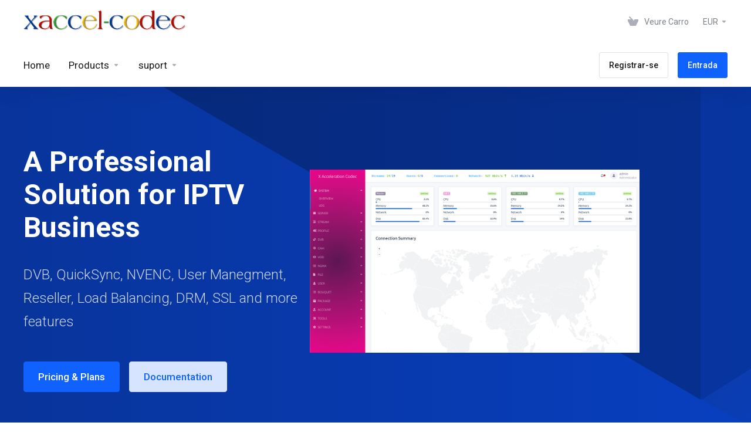

--- FILE ---
content_type: text/html; charset=utf-8
request_url: https://www.xaccel-codec.com/?language=catalan
body_size: 49261
content:
    
    <!DOCTYPE html>
    <html lang="en" >
    <head>
        <meta charset="utf-8" />
        <meta http-equiv="X-UA-Compatible" content="IE=edge">
        <meta name="viewport" content="width=device-width, initial-scale=1.0, maximum-scale=1.0, user-scalable=0">
            <title>
                    Administració
         - X Acceleration Codec
    </title>
                            <meta name="og:type" content="website">
        <meta name="og:title" content="Administració">
                        <meta name="og:url" content="https://www.xaccel-codec.com/?language=catalan">
        <meta name="twitter:title" content="Administració">
                                            
        <link rel='stylesheet' href='/templates/lagom2/core/styles/modern/assets/css/vars/minified.css?1658829489'>
    
                <link rel="stylesheet" href="/templates/lagom2/assets/css/theme.css?v=2.1.1">
                    <link rel="stylesheet" href="/templates/lagom2/assets/css/site.css?v=2.1.1">
                
        
        
        
    
    <!-- HTML5 Shim and Respond.js IE8 support of HTML5 elements and media queries -->
    <!-- WARNING: Respond.js doesn't work if you view the page via file:// -->
    <!--[if lt IE 9]>
    <script src="https://oss.maxcdn.com/libs/html5shiv/3.7.0/html5shiv.js"></script>
    <script src="https://oss.maxcdn.com/libs/respond.js/1.4.2/respond.min.js"></script>
    <![endif]-->

        <script>
        var csrfToken = 'edd4f891f8fb435040de432263270271adc31a9f',
            markdownGuide = 'Markdown Guide',
            locale = 'en',
            saved = 'saved',
            saving = 'autosaving',
            whmcsBaseUrl = "",
            requiredText = 'Required',
            recaptchaSiteKey = "6Ldxh8cUAAAAAAmygHXH4u2LRiEqpp95eF5y30Ox";
    </script>
    
        <script src="/templates/lagom2/assets/js/scripts.min.js?v=2.1.1"></script>
    <script src="/templates/lagom2/assets/js/core.min.js?v=2.1.1"></script>

        
                <script type="text/javascript">

var _gaq = _gaq || [];
_gaq.push(['_setAccount', 'UA-122507243-1']);
_gaq.push(['_trackPageview']);

(function() {
var ga = document.createElement('script'); ga.type = 'text/javascript'; ga.async = true;
ga.src = ('https:' == document.location.protocol ? 'https://ssl' : 'http://www') + '.google-analytics.com/ga.js';
var s = document.getElementsByTagName('script')[0]; s.parentNode.insertBefore(ga, s);
})();

</script>


    
<!-- Dynamic Template Compatibility -->
<!-- Please update your theme to include or have a comment on the following to negate dynamic inclusion -->
<link rel="stylesheet" type="text/css" href="/assets/css/fontawesome-all.min.css" />

</head>
    
    <body class="lagom lagom-not-portal lagom-layout-top page-homepage" data-phone-cc-input="1">
        

                
    



    
    


    

                        <div class="app-nav " >
        <div class="app-nav-header" id="header">
            <div class="container">
                <button class="app-nav-toggle navbar-toggle" type="button">
                    <span class="icon-bar"></span>
                    <span class="icon-bar"></span>
                    <span class="icon-bar"></span>
                    <span class="icon-bar"></span>
                </button>
                    
                              
                
                    
            <a class="logo" href="/index.php"><img src="/assets/img/logo.png" title="X Acceleration Codec" alt="X Acceleration Codec"/></a>
                            <ul class="top-nav">
                                   
                           
                
            <li 
            menuItemName="View Cart" 
            class="  nav-item-cart"
            id="Secondary_Navbar-View_Cart"
                    >
                            <a 
                                            href="/cart.php?a=view"
                                                                            >
                                            <i class="fas fa-test lm lm-basket"></i>
                                                                <span class="item-text">Veure Carro</span>
                                        <span class="nav-badge badge badge-primary-faded hidden"><span></span></span>                                    </a>
                                            </li>
            <li 
            menuItemName="Currencies-1103" 
            class="dropdown  nav-item-currency"
            id="Secondary_Navbar-Currencies-1103"
                    >
                            <a 
                                            class="dropdown-toggle" 
                        href="#" 
                        data-toggle="dropdown"
                                                                            >
                                                                <span class="item-text">EUR</span>
                                                            <b class="ls ls-caret"></b>                </a>
                                                        <div class="dropdown-menu dropdown-menu-right">
        <div class="dropdown-menu-items has-scroll">
                    </div>                 
    </div>
        
                    </li>
        </ul>
                </div>
        </div>
            <div class="app-nav-menu" id="main-menu">
        <div class="container">
                        <ul class="menu menu-primary" data-nav>
                                   
                           
                                           
                                       
                                           
                                   
                                   
                                   
                                       
                           
                
            <li 
            menuItemName="Home" 
            class=""
            id="Primary_Navbar-Home"
                    >
                            <a 
                                            href="https://xaccel-codec.com/index.php"
                                                                            >
                                                                <span class="item-text">Home</span>
                                                                            </a>
                                            </li>
            <li 
            menuItemName="footer_extended.products" 
            class="dropdown  nav-item-text-only"
            id="Primary_Navbar-footer_extended.products"
                    >
                            <a 
                                            class="dropdown-toggle" 
                        href="#" 
                        data-toggle="dropdown"
                                                                            >
                                            <svg class="svg-icon {if $onDark}svg-icon-on-dark{/if}"  xmlns="http://www.w3.org/2000/svg" xmlns:xlink="http://www.w3.org/1999/xlink" x="0px" y="0px" width="64px" height="64px" viewBox="0 0 64 64" style="enable-background:new 0 0 64 64;" xml:space="preserve">
<polygon class="svg-icon-prime svg-icon-stroke" points="59,47.4 59,36.2 32,48 5,36.2 5,47.4 32,63 "/>
<polygon class="svg-icon-prime-l svg-icon-stroke" points="32,44.3 11.2,32.3 5,35.9 32,51.5 59,35.9 52.8,32.3 "/>
<line class="svg-icon-outline-s" x1="32" y1="32.7" x2="32" y2="43.2"/>
<polyline class="svg-icon-outline-s" points="5.5,16.9 32,32.2 58.5,16.9 "/>
<polygon class="svg-icon-outline-s" points="5,16.6 5,28.1 32,43.7 59,28.1 59,16.6 32,1 "/>
<line class="svg-icon-outline-s" x1="37" y1="34.8" x2="44" y2="30.7"/>
</svg>
                                                                <span class="item-text">Products</span>
                                                            <b class="ls ls-caret"></b>                </a>
                                                    <ul class="dropdown-menu has-scroll  ">
                                                                                      
                        <li menuItemName="X Acceleration Codec" class=" " id="Primary_Navbar-footer_extended.products-X_Acceleration_Codec">
                                                            <a href="/index.php?rp=/store/x-acceleration-codec">
                                                                            <i class="fas fa-ticket ls ls-box"></i>
                                                                        X Acceleration Codec
                                                                    </a>
                                                                                </li>
                                                            </ul>
                    </li>
            <li 
            menuItemName="Support" 
            class="dropdown  nav-item-text-only"
            id="Primary_Navbar-Support"
                    >
                            <a 
                                            class="dropdown-toggle" 
                        href="#" 
                        data-toggle="dropdown"
                                                                            >
                                            <svg  class="svg-icon {if $onDark}svg-icon-on-dark{/if}" width="64" height="64" viewBox="0 0 64 64" fill="none" xmlns="http://www.w3.org/2000/svg">
    <path class="svg-icon-outline-s" d="M13.1148 27.5496C13.1148 25.922 13.702 24.0903 14.7472 22.4575C15.7924 20.8247 17.21 19.5247 18.6881 18.8432L38.2908 9.80629C39.7688 9.12487 41.1864 9.11793 42.2316 9.787C43.2769 10.4561 43.8641 11.7464 43.8641 13.374V26.4946C43.8641 28.1222 43.2769 29.9538 42.2316 31.5866C41.1864 33.2193 39.7688 34.5195 38.2908 35.2009L30.3321 38.8698L21.9913 49.1974C20.8459 50.616 19.2646 50.4425 19.2646 48.8986V43.972L18.6881 44.2378C17.21 44.9192 15.7924 44.9262 14.7472 44.2571C13.702 43.5881 13.1148 42.2977 13.1148 40.6701V27.5496Z"/>
    <path class="svg-icon-outline-s dashed-40" d="M32.1611 12.5133V6.64023C32.1611 5.01259 31.5739 3.72231 30.5286 3.05323C29.4834 2.38416 28.0658 2.3911 26.5878 3.07253L6.98511 12.1095C5.50697 12.7909 4.08938 14.091 3.04419 15.7237C1.99899 17.3565 1.4118 19.1882 1.4118 20.8158V33.9363C1.4118 35.5639 1.99899 36.8543 3.04419 37.5233C4.08938 38.1924 5.50697 38.1854 6.98511 37.504L7.56165 37.2382V42.1648C7.56165 43.7088 9.14292 43.8822 10.2883 42.4636L12.8925 39.6738"/>
    <path class="svg-icon-prime-l svg-icon-stroke" d="M26.3246 31.1608C25.2825 32.7888 24.697 34.6151 24.697 36.238V49.3202C24.697 50.9431 25.2825 52.2296 26.3246 52.8967C27.3668 53.5638 29.1827 54.5099 30.254 55.701C30.5095 55.985 30.5633 56.1603 30.8064 56.4592C31.1581 56.8916 31.0031 56.8673 32.4671 57.7974C33.9311 58.7275 38.6214 61.7522 38.6214 61.7522L40.8473 47.8096L56.5439 39.8214C58.0177 39.142 59.4312 37.8457 60.4733 36.2177C61.5155 34.5897 62.5113 32.7798 62.5113 31.1569L62.3705 23.5844C61.8264 21.464 56.8214 18.0753 54.5267 17.6004C53.6723 17.4235 51.911 17.6004 49.7994 18.5466L30.254 27.5571C28.7802 28.2365 27.3668 29.5328 26.3246 31.1608Z"/>
    <path class="svg-icon-prime svg-icon-stroke" d="M31.9288 39.321C31.9288 37.6981 32.5142 35.8718 33.5564 34.2438C34.5985 32.6158 36.012 31.3195 37.4858 30.6401L57.0311 21.6296C58.5049 20.9501 59.9184 20.9432 60.9605 21.6103C62.0027 22.2774 62.5881 23.564 62.5881 25.1868V38.269C62.5881 39.8919 62.0027 41.7182 60.9605 43.3462C59.9184 44.9742 58.5049 46.2705 57.0311 46.9499L49.0957 50.6082L40.7794 60.9055C39.6373 62.3199 38.0606 62.1471 38.0606 60.6076V55.6954L37.4858 55.9605C36.012 56.6399 34.5985 56.6468 33.5564 55.9797C32.5142 55.3126 31.9288 54.0261 31.9288 52.4032V39.321Z"/>
    <path class="svg-icon-outline-i" d="M37.7524 37.3866L56.6174 28.6221"/>
    <path class="svg-icon-outline-i" d="M37.7524 43.6824L47.7968 39.0159"/>
    <path class="svg-icon-outline-i" d="M37.7524 50.1659L52.8171 43.167"/>
</svg>
                                                                <span class="item-text">suport</span>
                                                            <b class="ls ls-caret"></b>                </a>
                                                    <ul class="dropdown-menu has-scroll  ">
                                                                                      
                        <li menuItemName="Documentation" class=" " id="Primary_Navbar-Support-Documentation">
                                                            <a href="/docs/" target="_blank">
                                                                            <i class="fas fa-test fas fa-book"></i>
                                                                        Documentation
                                                                    </a>
                                                                                </li>
                                                                                          
                        <li menuItemName="Knowledgebase" class=" " id="Primary_Navbar-Support-Knowledgebase">
                                                            <a href="/index.php?rp=/knowledgebase">
                                                                            <i class="fas fa-test ls ls-document-info"></i>
                                                                        Preguntes Freqüents - FAQ
                                                                    </a>
                                                                                </li>
                                                                                          
                        <li menuItemName="Divider-2025" class="nav-divider " id="Primary_Navbar-Support-Divider-2025">
                                                            -----
                                                                                </li>
                                                                                          
                        <li menuItemName="Contact Us" class=" " id="Primary_Navbar-Support-Contact_Us">
                                                            <a href="/contact.php">
                                                                            <i class="fas fa-test ls ls-chat-clouds"></i>
                                                                        Contacti'ns
                                                                    </a>
                                                                                </li>
                                                            </ul>
                    </li>
            <li 
            menuItemName="Register" 
            class=" nav-item-btn is-right d-md-none d-lg-flex"
            id="Primary_Navbar-Register"
                    >
                            
                            <a class="btn btn-outline btn-default" href="/register.php" >
                                <span>Registrar-se</span> 
                            </a>
                                            </li>
            <li 
            menuItemName="Login" 
            class=" nav-item-btn is-right d-md-none d-lg-flex"
            id="Primary_Navbar-Login"
                    >
                            
                            <a class="btn btn-primary" href="/login.php" >
                                <span>Entrada</span> 
                            </a>
                                            </li>
                </ul>
        </div>
    </div>
    </div>
<div class="app-main ">
                                

    

<div class="site">
    <div class="site-banner banner banner-sides banner-secondary">
        <div class="container">
            <div class="banner-content">
                <h1 class="banner-title">A Professional Solution for IPTV Business</h1>
                <div class="banner-desc">
                    <p>DVB, QuickSync, NVENC, User Manegment, Reseller, Load Balancing, DRM, SSL and more features</p>
                </div>
                <div class="banner-actions">
                    <a href="#" class="btn btn-lg btn-primary" onclick="smoothScroll('#pricing');return false">Pricing & Plans</a>
                    <!--<a href="index.php?rp=/store/x-acceleration-codec" class="btn btn-lg btn-primary">Get Started</a>-->
                    <a href="/docs" class="btn btn-lg btn-info" target="_blank" rel="noopener norefferrer">Documentation</a>
                    <!--<a href="#" class="btn btn-lg btn-light-outline" onclick="smoothScroll('#manage_servers');return false">Learn more</a>-->
                </div>
            </div>
            <div class="banner-background">
                <div class="banner-graphic">
                    <img class="promp-slider-icon" style="width: 100%; margin-top: 25%" src="screenshots/overview.png"></img>
                </div>
                <div class="banner-shape">
                    <svg viewBox="0 0 1967 662" fill="none" xmlns="http://www.w3.org/2000/svg">
                        <path class="st1 promo-shape-right" d="M916 531.5V0H1765L918 533L916 531.5Z"></path>
                        <path class="st1 promo-shape-left" d="M916 0V533L0 0H918Z"></path>
                        <path d="M1154 662L918 533L1765 0L1967 94L1154 662Z" fill="url(#promo-shape-gradient-shadow)" fill-opacity="0.1"></path>
                        <defs>
                            <linearGradient id="promo-shape-gradient-shadow" x1="923" y1="534.001" x2="1020" y2="665.001" gradientUnits="userSpaceOnUse">
                                <stop stop-color="#2B2D2F"></stop>
                                <stop offset="1" stop-color="#1B1D1F" stop-opacity="0"></stop>
                            </linearGradient>
                        </defs>
                    </svg>
                </div>
            </div>
        </div>
    </div>

    <div class="site-section" id="manage_servers">
        <div class="container">
            <div class="section-sides">
                <div class="section-graphic" style="width: 50%">
                    <img class="promp-slider-icon" style="width: 100%" src="screenshots/manage_servers.png"></img>
                </div>
                <div class="section-content">
                    <h2 class="section-title">Server Management</h2>
                    <div class="section-desc">
                        <p>With only one panel to manage all your <strong>DVB</strong>, <strong>Transcoding</strong> and <strong>Load Balancing</strong> servers together. And easy to enable the <strong>HTTPS/SSL</strong> for protect your valuable
                            contents with just one click.</p>
                    </div>
                </div>
            </div>
        </div>
    </div>

    <div class="site-section" id="server_usage">
        <div class="container">
            <div class="section-sides">
                <div class="section-content">
                    <h2 class="section-title">System Monitoring</h2>
                    <div class="section-desc">
                        <p>We have impressive design for monitoring your server CPU, Memory, Network and GPU usage. You can easy to check your server status and everything will be under your control.</p>
                    </div>
                </div>
                <div class="section-graphic" style="width: 50%">
                    <img class="promp-slider-icon" style="width: 100%" src="screenshots/server_usage.png"></img>
                </div>
            </div>
        </div>
    </div>

    <div class="site-section" id="manage_streams">
        <div class="container">
            <div class="section-sides">
                <div class="section-graphic" style="width: 50%">
                    <img class="promp-slider-icon" style="width: 100%" src="screenshots/manage_streams.png"></img>
                </div>
                <div class="section-content">
                    <h2 class="section-title">Transcoding & Remuxing</h2>
                    <div class="section-desc">
                        <p>Supports various type of inputs and outputs, including UDP, RTP, RTSP, RTMP, HTTP-TS, HLS, DASH, V4L2, YouTube and many other web source. With transcoding, you can easy to convert the video or audio codec, change the
                            bitrate and fps, video deinterlacing, overlay your IPTV logo/text, or even burn the subtitles into the live stream.</p>
                        <p>Delivery the low latency live stream via HTTP-TS or RTMP output, or provide adaptive bitrate contents via <strong>HLS or DASH ABR</strong>, and enable the <strong>DRM</strong> for protect your valuable content at any time.
                        </p>
                        <p>By using the <strong>QuickSync</strong> or <strong>NVENC</strong> features your GPU provided, do much more stream than traditional CPU server, and save your energy cost!</p>
                    </div>
                </div>
            </div>
        </div>
    </div>

    <div class="site-section" id="manage_adapters">
        <div class="container">
            <div class="section-sides">
                <div class="section-content">
                    <h2 class="section-title">DVB & SoftCAM</h2>
                    <div class="section-desc">
                        <p>The <strong>DVB</strong> supports let you can easy to receiving, remuxing or transcoding the popular channels from Satellite (</strong>DVB-S/S2</strong>), Cable (<strong>DVB-T/T2</strong>) or Terrestrial (<strong>DVB-C,
                                ATSC-C, ATSC, ISDBT</strong>). And decrypt the scrambled channels via </strong>SoftCAM</strong> supports directl.</p>
                    </div>
                </div>
                <div class="section-graphic" style="width: 50%">
                    <img class="promp-slider-icon" style="width: 100%" src="screenshots/manage_adapters.png"></img>
                </div>
            </div>
        </div>
    </div>

    <div class="site-section" id="manage_users">
        <div class="container">
            <div class="section-sides">
                <div class="section-graphic" style="width: 50%">
                    <img class="promp-slider-icon" style="width: 100%" src="screenshots/manage_users.png"></img>
                </div>
                <div class="section-content">
                    <h2 class="section-title">User & Package Management</h2>
                    <div class="section-desc">
                        <p>With the <strong>Bouquet</strong>, <strong>Package</strong> and <strong>Reseller & Sub-Reseller</strong> supports. It's easy to packaging your Live Stream, Movies and Series contents and sell them to your customers. </p>
                    </div>
                </div>
            </div>
        </div>
    </div>

    <div class="site-section" id="database_settings">
        <div class="container">
            <div class="section-sides">
                <div class="section-content">
                    <h2 class="section-title">Database Backup & Restore</h2>
                    <div class="section-desc">
                        <p>As a professional IPTV solution, we understand the security and stable is extremely important for you, backup the database periodically and easy to restore it when you need moving or recovery.</p>
                    </div>
                </div>
                <div class="section-graphic" style="width: 50%">
                    <img class="promp-slider-icon" style="width: 100%" src="screenshots/database_settings.png"></img>
                </div>
            </div>
        </div>
    </div>

    <div class="site-section section-secondary" id="pricing">
        <div class="container">
            <h2 class="section-title">
                Pricing &amp; Plans
            </h2>
            <div class="row row-eq-height row-eq-height-sm justify-content-md-center">
                <div class="col-lg-4 col-md-offset-2">
                    <div class="package">
                        <h4 class="package-title">QuickSync</h4>
                        <div class="package-price">
                            <div class="price">
                                <div class="price-amount">30 Euros</div>
                                <div class="price-cycle price-cycle-inline">/mo</div>
                                <div class="price-starting-from ">per server</div>
                            </div>
                        </div>
                        <ul class="package-features">
                            <li><span>Intel QuickSync Supports</span></li>
                            <li><span>Free Technical Supports</span></li>
                            <li><span>Software Update Supports</span></li>
                        </ul>
                        <div class="package-actions">
                            <a href="https://www.xaccel-codec.com/cart.php?a=add&pid=11&carttpl=lagom2" class="btn btn-secondary">Get QuickSync 15 Days Trial Now</a>
                            <a href="https://www.xaccel-codec.com/cart.php?a=add&pid=12&carttpl=lagom2" class="btn btn-lg btn-primary">Buy Now</a>
                        </div>
                    </div>
                </div>

                <div class="col-lg-4 col-md-offset-2">
                    <div class="package">
                        <h4 class="package-title">NVENC</h4>
                        <div class="package-price">
                            <div class="price">
                                <div class="price-amount">60 Euros</div>
                                <div class="price-cycle price-cycle-inline">/mo</div>
                                <div class="price-starting-from ">per server</div>
                            </div>
                        </div>
                        <ul class="package-features">
                            <li><span>Intel QuickSync Supports</span></li>
                            <li><span>Nvidia NVENC Supports</span></li>
                            <li><span>Free Technical Supports</span></li>
                            <li><span>Software Update Supports</span></li>
                        </ul>
                        <div class="package-actions">
                            <a href="https://www.xaccel-codec.com/cart.php?a=add&pid=9&carttpl=lagom2" class="btn btn-secondary">Get NVENC 15 Days Trial Now</a>
                            <a href="https://www.xaccel-codec.com/cart.php?a=add&pid=10&carttpl=lagom2" class="btn btn-lg btn-primary">Buy Now</a>
                        </div>
                    </div>
                </div>
            </div>
        </div>
    </div>


    <div class="site-section">
        <div class="container">
            <h2 class="section-title">Frequently Asked Questions</h2>
            <div class="section-content m-w-lg m-a">
                <div class="panel-group panel-group-condensed panel-faq" id="accordion">
                    <div class="panel panel-accordion is-open">
                        <div class="panel-heading" data-toggle="collapse" data-parent="#accordion" data-target="#software_overview" aria-expanded="true">
                            <h4 class="panel-title"><i class="lm lm-plus"></i>What can this software do?</h4>
                        </div>
                        <div id="software_overview" class="panel-collapse collapse show" aria-expanded="true" style="">
                            <div class="panel-body">
                                <p>This is a professional IPTV software, it has many features inside. Most of our clients use it as a hardware transcoding software in their IPTV business, for reduce the bitrate of their digital content. A classical
                                    transcoding solution is Astra + X Acceleration Codec + Flussonic/Xtream Codes. Since we have DVB, User Management and Reseller/Sub-Reseller supports, you can achieve all these stuff with only X Acceleration Codec.
                                </p>
                            </div>
                        </div>
                    </div>
                    <div class="panel panel-accordion">
                        <div class="panel-heading" data-toggle="collapse" data-parent="#accordion" data-target="#license_difference" aria-expanded="true">
                            <h4 class="panel-title"><i class="lm lm-plus"></i>What's the difference between QuickSync and NVENC license?</h4>
                        </div>
                        <div id="license_difference" class="panel-collapse collapse" aria-expanded="true" style="">
                            <div class="panel-body">
                                <p>Both QuickSync and NVENC licenses are full featured license, the only difference is QuickSync license can only supports the Intel QuickSync hardware acceleration for transcoding, and NVENC license is supports both
                                    Intel QuickSync and Nvidia NVENC.</p>
                            </div>
                        </div>
                    </div>
                    <div class="panel panel-accordion">
                        <div class="panel-heading collapsed" data-toggle="collapse" data-parent="#accordion" data-target="#system_requirement" aria-expanded="false">
                            <h4 class="panel-title"><i class="lm lm-plus"></i>What's the system requirements?</h4>
                        </div>
                        <div id="system_requirement" class="panel-collapse collapse" aria-expanded="true" style="">
                            <div class="panel-body">
                                <p>Our software is running under Linux platform and supports most of Linux distributions, like Ubuntu, Debian, CentOS, Fedora. The software installer has all required libraries and components packed inside, it won't
                                    conflict with your existing system, and it's very easy to install or uninstall with just a few commands.</p>
                            </div>
                        </div>
                    </div>
                    <div class="panel panel-accordion">
                        <div class="panel-heading collapsed" data-toggle="collapse" data-parent="#accordion" data-target="#supports_free" aria-expanded="false">
                            <h4 class="panel-title"><i class="lm lm-plus"></i>Is there any limitation or additional fees for update or supports?</h4>
                        </div>
                        <div id="supports_free" class="panel-collapse collapse" aria-expanded="true" style="">
                            <div class="panel-body">
                                <p>We have frequently software updates for new features and provide free technical supports without any additional fees. Our developers will do the supports directly to help you solve the problem as fast as possible.</p>
                            </div>
                        </div>
                    </div>
                    <div class="panel panel-accordion">
                        <div class="panel-heading collapsed" data-toggle="collapse" data-parent="#accordion" data-target="#get_latest" aria-expanded="false">
                            <h4 class="panel-title"><i class="lm lm-plus"></i>How do I get the legacy or latest update?</h4>
                        </div>
                        <div id="get_latest" class="panel-collapse collapse" aria-expanded="true" style="">
                            <div class="panel-body">
                                <p>You can found all releases include the latest here: <a href="http://ftp.xaccel-codec.com/releases/" target="_blank">http://ftp.xaccel-codec.com/releases/</a></p>
                            </div>
                        </div>
                    </div>
                    <div class="panel panel-accordion">
                        <div class="panel-heading collapsed" data-toggle="collapse" data-parent="#accordion" data-target="#v3_upgrade" aria-expanded="false">
                            <h4 class="panel-title"><i class="lm lm-plus"></i>How do I upgrade my v3 panel to v4?</h4>
                        </div>
                        <div id="v3_upgrade" class="panel-collapse collapse" aria-expanded="true" style="">
                            <div class="panel-body">
                                <p>Please check this upgrade guide: <a href="https://xaccel-codec.com/index.php?rp=/knowledgebase/15/X-Acceleration-Codec-V3-Upgrade-Guide.html" target="_blank">https://xaccel-codec.com/index.php?rp=/knowledgebase/15/X-Acceleration-Codec-V3-Upgrade-Guide.html</a></p>
                            </div>
                        </div>
                    </div>
                </div>
            </div>
        </div>
    </div>

    <div class="site-section section-secondary text-center">
        <div class="container">
            <h2 class="section-title">Let's Get Started!</h2>
            <p class="section-subtitle">If you have any questions or need any help, click the contact button bellow, we will be glad to help you solve the problem. Also you can add our Skype Supports &lt;yzfedora&gt; for get the quickly supports and
                keep
                us in touch.</p>
            <a href="/contact.php" class="btn btn-lg btn-primary">Contact Now</a>
        </div>
    </div>
</div>


                
        
    



    
    


    

                        
    
    
            <div class="main-footer">
                        <div class="footer-bottom">
                <div class="container">
                    <div class="footer-copyright">Copyright &copy; 2026 X Acceleration Codec. All Rights Reserved.</div>
                                            <ul class="footer-nav footer-nav-h">
                                                            <li  class="dropdown dropup" data-language-select>
                                    <a  data-toggle="dropdown" href="" >
                                                                                                                            <span class="language-flag catalan"></span><spam>Català</span>
                                                                                                                            <b class="ls ls-caret"></b>
                                                                            </a>
                                                                                <div class="dropdown-menu dropdown-language-search  dropdown-menu-right" >
        <input type="hidden" data-language-select-value value="Català">
        <input type="hidden" data-language-select-backlink value="/?">
        <input type="hidden" data-language-select-lang value="Select">
        <div class="dropdown-header input-group align-center">
            <i class="input-group-icon lm lm-search"></i>
            <input class="form-control" placeholder="Cerca..." type="text" data-language-select-search>
        </div>
        <div class="nav-divider"></div>
        <div class="dropdown-menu-items has-scroll" data-language-select-list>
                    <div class="dropdown-menu-item " data-value="arabic" data-language="العربية">
                <a href="/?language=arabic">
                    <span class="language-flag arabic"></span>
                    <span class="language-text">العربية</span>
                </a>
            </div>
                    <div class="dropdown-menu-item " data-value="azerbaijani" data-language="Azerbaijani">
                <a href="/?language=azerbaijani">
                    <span class="language-flag azerbaijani"></span>
                    <span class="language-text">Azerbaijani</span>
                </a>
            </div>
                    <div class="dropdown-menu-item active" data-value="catalan" data-language="Català">
                <a href="/?language=catalan">
                    <span class="language-flag catalan"></span>
                    <span class="language-text">Català</span>
                </a>
            </div>
                    <div class="dropdown-menu-item " data-value="chinese" data-language="中文">
                <a href="/?language=chinese">
                    <span class="language-flag chinese"></span>
                    <span class="language-text">中文</span>
                </a>
            </div>
                    <div class="dropdown-menu-item " data-value="croatian" data-language="Hrvatski">
                <a href="/?language=croatian">
                    <span class="language-flag croatian"></span>
                    <span class="language-text">Hrvatski</span>
                </a>
            </div>
                    <div class="dropdown-menu-item " data-value="czech" data-language="Čeština">
                <a href="/?language=czech">
                    <span class="language-flag czech"></span>
                    <span class="language-text">Čeština</span>
                </a>
            </div>
                    <div class="dropdown-menu-item " data-value="danish" data-language="Dansk">
                <a href="/?language=danish">
                    <span class="language-flag danish"></span>
                    <span class="language-text">Dansk</span>
                </a>
            </div>
                    <div class="dropdown-menu-item " data-value="dutch" data-language="Nederlands">
                <a href="/?language=dutch">
                    <span class="language-flag dutch"></span>
                    <span class="language-text">Nederlands</span>
                </a>
            </div>
                    <div class="dropdown-menu-item " data-value="english" data-language="English">
                <a href="/?language=english">
                    <span class="language-flag english"></span>
                    <span class="language-text">English</span>
                </a>
            </div>
                    <div class="dropdown-menu-item " data-value="estonian" data-language="Estonian">
                <a href="/?language=estonian">
                    <span class="language-flag estonian"></span>
                    <span class="language-text">Estonian</span>
                </a>
            </div>
                    <div class="dropdown-menu-item " data-value="farsi" data-language="Persian">
                <a href="/?language=farsi">
                    <span class="language-flag farsi"></span>
                    <span class="language-text">Persian</span>
                </a>
            </div>
                    <div class="dropdown-menu-item " data-value="french" data-language="Français">
                <a href="/?language=french">
                    <span class="language-flag french"></span>
                    <span class="language-text">Français</span>
                </a>
            </div>
                    <div class="dropdown-menu-item " data-value="german" data-language="Deutsch">
                <a href="/?language=german">
                    <span class="language-flag german"></span>
                    <span class="language-text">Deutsch</span>
                </a>
            </div>
                    <div class="dropdown-menu-item " data-value="hebrew" data-language="עברית">
                <a href="/?language=hebrew">
                    <span class="language-flag hebrew"></span>
                    <span class="language-text">עברית</span>
                </a>
            </div>
                    <div class="dropdown-menu-item " data-value="hungarian" data-language="Magyar">
                <a href="/?language=hungarian">
                    <span class="language-flag hungarian"></span>
                    <span class="language-text">Magyar</span>
                </a>
            </div>
                    <div class="dropdown-menu-item " data-value="italian" data-language="Italiano">
                <a href="/?language=italian">
                    <span class="language-flag italian"></span>
                    <span class="language-text">Italiano</span>
                </a>
            </div>
                    <div class="dropdown-menu-item " data-value="macedonian" data-language="Macedonian">
                <a href="/?language=macedonian">
                    <span class="language-flag macedonian"></span>
                    <span class="language-text">Macedonian</span>
                </a>
            </div>
                    <div class="dropdown-menu-item " data-value="norwegian" data-language="Norwegian">
                <a href="/?language=norwegian">
                    <span class="language-flag norwegian"></span>
                    <span class="language-text">Norwegian</span>
                </a>
            </div>
                    <div class="dropdown-menu-item " data-value="portuguese-br" data-language="Português">
                <a href="/?language=portuguese-br">
                    <span class="language-flag portuguese-br"></span>
                    <span class="language-text">Português</span>
                </a>
            </div>
                    <div class="dropdown-menu-item " data-value="portuguese-pt" data-language="Português">
                <a href="/?language=portuguese-pt">
                    <span class="language-flag portuguese-pt"></span>
                    <span class="language-text">Português</span>
                </a>
            </div>
                    <div class="dropdown-menu-item " data-value="romanian" data-language="Română">
                <a href="/?language=romanian">
                    <span class="language-flag romanian"></span>
                    <span class="language-text">Română</span>
                </a>
            </div>
                    <div class="dropdown-menu-item " data-value="russian" data-language="Русский">
                <a href="/?language=russian">
                    <span class="language-flag russian"></span>
                    <span class="language-text">Русский</span>
                </a>
            </div>
                    <div class="dropdown-menu-item " data-value="spanish" data-language="Español">
                <a href="/?language=spanish">
                    <span class="language-flag spanish"></span>
                    <span class="language-text">Español</span>
                </a>
            </div>
                    <div class="dropdown-menu-item " data-value="swedish" data-language="Svenska">
                <a href="/?language=swedish">
                    <span class="language-flag swedish"></span>
                    <span class="language-text">Svenska</span>
                </a>
            </div>
                    <div class="dropdown-menu-item " data-value="turkish" data-language="Türkçe">
                <a href="/?language=turkish">
                    <span class="language-flag turkish"></span>
                    <span class="language-text">Türkçe</span>
                </a>
            </div>
                    <div class="dropdown-menu-item " data-value="ukranian" data-language="Українська">
                <a href="/?language=ukranian">
                    <span class="language-flag ukranian"></span>
                    <span class="language-text">Українська</span>
                </a>
            </div>
                </div>
        <div class="dropdown-menu-item dropdown-menu-no-data">
            <span class="text-info text-large">
                Sense Resultats
            </span>
        </div>                  
    </div>
                                                                                                        </li>
                                                            <li  >
                                    <a   href="#" >
                                                                                    <i class="lm lm-go-top"></i>
                                                                                                                                                            </a>
                                                                                                        </li>
                                                    </ul>
                                    </div>
            </div>
        </div>
    </div>     
        <div id="fullpage-overlay" class="hidden">
        <div class="outer-wrapper">
            <div class="inner-wrapper">
                <img src="/assets/img/overlay-spinner.svg">
                <br>
                <span class="msg"></span>
            </div>
        </div>
    </div>
    <div class="modal system-modal fade" id="modalAjax" tabindex="-1" role="dialog" aria-hidden="true" style="display: none">
        <div class="modal-dialog">
            <div class="modal-content">
                <div class="modal-header">
                    <button type="button" class="close" data-dismiss="modal" aria-label="Close"><i class="lm lm-close"></i></button>
                    <h5 class="modal-title"></h5>
                </div>
                <div class="modal-body">
                    <div class="loader">
                         
    <div class="spinner ">
        <div class="rect1"></div>
        <div class="rect2"></div>
        <div class="rect3"></div>
        <div class="rect4"></div>
        <div class="rect5"></div>
    </div>
                         </div>
                </div>
                <div class="modal-footer">
                    <button type="button" class="btn btn-primary modal-submit">
                        Submit
                    </button>
                    <button type="button" class="btn btn-default" data-dismiss="modal">
                    Close
                    </button>
                </div>
            </div>
        </div>
    </div>

        <form action="#" id="frmGeneratePassword" class="form-horizontal">
    <div class="modal fade" id="modalGeneratePassword" style="display: none">
        <div class="modal-dialog">
            <div class="modal-content">
                <div class="modal-header">
                    <button type="button" class="close" data-dismiss="modal" aria-label="Close"><i class="lm lm-close"></i></button>
                    <h5 class="modal-title">
                        Generate Password
                    </h5>
                </div>
                <div class="modal-body">
                    <div class="alert alert-lagom alert-danger hidden" id="generatePwLengthError">
                        Please enter a number between 8 and 64 for the password length
                    </div>
                    <div class="form-group row align-items-center">
                        <label for="generatePwLength" class="col-md-4 control-label">Password Length</label>
                        <div class="col-md-8">
                            <input type="number" min="8" max="64" value="12" step="1" class="form-control input-inline input-inline-100" id="inputGeneratePasswordLength">
                        </div>
                    </div>
                    <div class="form-group row align-items-center">
                        <label for="generatePwOutput" class="col-md-4 control-label">Generated Password</label>
                        <div class="col-md-8">
                            <input type="text" class="form-control" id="inputGeneratePasswordOutput">
                        </div>
                    </div>
                    <div class="row">
                        <div class="col-md-8 offset-md-4">
                            <button type="submit" class="btn btn-default btn-sm">
                                <i class="ls ls-plus"></i>
                                Generate new password
                            </button>
                            <button type="button" class="btn btn-default btn-sm copy-to-clipboard" data-clipboard-target="#inputGeneratePasswordOutput">
                                <i class="ls ls-copy"></i>
                                Copy
                            </button>
                        </div>
                    </div>
                </div>
                <div class="modal-footer">
                    <button type="button" class="btn btn-default" data-dismiss="modal">
                        Close
                    </button>
                    <button type="button" class="btn btn-primary" id="btnGeneratePasswordInsert" data-clipboard-target="#inputGeneratePasswordOutput">
                        Copy to clipboard and Insert
                    </button>
                </div>
            </div>
        </div>
    </div>
</form>

    
    <div class="overlay"></div>
    <script src="/templates/lagom2/assets/js/vendor.js?v=2.1.1"></script>
    <script src="/templates/lagom2/assets/js/lagom-app.js?v=2.1.1"></script>
    <script src="/templates/lagom2/assets/js/whmcs-custom.min.js?v=2.1.1"></script>
</body>
</html>    

--- FILE ---
content_type: image/svg+xml
request_url: https://www.xaccel-codec.com/templates/lagom2/assets/img/flags/farsi.svg
body_size: 29568
content:
<svg width="20" height="15" viewBox="0 0 20 15" fill="none" xmlns="http://www.w3.org/2000/svg">
<g clip-path="url(#clip0_5309:185352)">
<path fill-rule="evenodd" clip-rule="evenodd" d="M-3.125 0H23.125V15H-3.125V0Z" fill="white"/>
<path fill-rule="evenodd" clip-rule="evenodd" d="M-3.125 10.0723H23.125V15H-3.125V10.0723Z" fill="#DA0000"/>
<path fill-rule="evenodd" clip-rule="evenodd" d="M1.86719 10.2832H3.30274V10.3799H1.86719V10.2832ZM2.08105 10.7754H2.18066V10.8721H2.08105V10.7754ZM3.30859 10.7754V10.8721H3.02149V10.7725L3.30859 10.7754ZM3.46094 10.2832H3.56055V10.8691H3.46094V10.2832Z" fill="white"/>
<path fill-rule="evenodd" clip-rule="evenodd" d="M4.03516 10.7725V10.8721H3.49023V10.7725H4.03516ZM3.02148 10.541H3.11523V10.8721H3.01855L3.02148 10.541Z" fill="white"/>
<path fill-rule="evenodd" clip-rule="evenodd" d="M3.95312 10.2832H4.05273V10.8691H3.95312V10.2832ZM3.70703 10.2832H3.80371V10.8691H3.70703V10.2832ZM2.39453 10.5176V10.6172H1.86719V10.5176H2.39453ZM3.5459 10.5176V10.6172H3.01855V10.5176H3.5459Z" fill="white"/>
<path fill-rule="evenodd" clip-rule="evenodd" d="M3.02148 10.5439H3.11523V10.8691H3.01855L3.02148 10.5439Z" fill="white"/>
<path fill-rule="evenodd" clip-rule="evenodd" d="M3.02148 10.5439H3.11523V10.8691H3.01855L3.02148 10.5439Z" fill="white"/>
<path fill-rule="evenodd" clip-rule="evenodd" d="M3.02148 10.5439H3.11523V10.8691H3.01855L3.02148 10.5439ZM1.87012 10.5439H1.9668V10.8691H1.87012V10.5439ZM2.71387 10.5439H2.81348V10.8691H2.71387V10.5439ZM2.29492 10.5439H2.39453V10.8691H2.29492V10.5439Z" fill="white"/>
<path fill-rule="evenodd" clip-rule="evenodd" d="M2.78125 10.7725V10.8721H2.33887V10.7725H2.78125ZM2.81055 10.5176V10.6172H2.5293V10.5176H2.81055Z" fill="white"/>
<path fill-rule="evenodd" clip-rule="evenodd" d="M-0.494141 10.2832H0.941406V10.3799H-0.494141V10.2832ZM-0.280274 10.7754H-0.180664V10.8721H-0.283203L-0.280274 10.7754ZM0.947266 10.7754V10.8721H0.660156V10.7725L0.947266 10.7754ZM1.09961 10.2832H1.19922V10.8691H1.09961V10.2832Z" fill="white"/>
<path fill-rule="evenodd" clip-rule="evenodd" d="M1.67383 10.7725V10.8721H1.12891V10.7725H1.67383ZM0.660156 10.541H0.756836V10.8721H0.660156V10.541Z" fill="white"/>
<path fill-rule="evenodd" clip-rule="evenodd" d="M1.5918 10.2832H1.69141V10.8691H1.5918V10.2832ZM1.3457 10.2832H1.44238V10.8691H1.3457V10.2832ZM0.0332031 10.5176V10.6172H-0.494141V10.5176H0.0332031ZM1.18457 10.5176V10.6172H0.657226V10.5176H1.18457Z" fill="white"/>
<path fill-rule="evenodd" clip-rule="evenodd" d="M0.660156 10.5439H0.756836V10.8691H0.660156V10.5439Z" fill="white"/>
<path fill-rule="evenodd" clip-rule="evenodd" d="M0.660156 10.5439H0.756836V10.8691H0.660156V10.5439Z" fill="white"/>
<path fill-rule="evenodd" clip-rule="evenodd" d="M0.660156 10.5439H0.756836V10.8691H0.660156V10.5439ZM-0.491211 10.5439H-0.394531V10.8691H-0.491211V10.5439ZM0.352539 10.5439H0.449219V10.8691H0.352539V10.5439ZM-0.0664062 10.5439H0.0332032V10.8691H-0.0664062V10.5439Z" fill="white"/>
<path fill-rule="evenodd" clip-rule="evenodd" d="M0.419922 10.7725V10.8721H-0.0195312V10.7725H0.419922ZM0.449219 10.5176V10.6172H0.167969V10.5176H0.449219Z" fill="white"/>
<path fill-rule="evenodd" clip-rule="evenodd" d="M4.20801 10.2832H5.64355V10.3799H4.20801V10.2832ZM4.42187 10.7754H4.52148V10.8721H4.42187V10.7754ZM5.64941 10.7754V10.8721H5.3623V10.7725L5.64941 10.7754ZM5.80469 10.2832H5.9043V10.8691H5.80469V10.2832Z" fill="white"/>
<path fill-rule="evenodd" clip-rule="evenodd" d="M6.37598 10.7725V10.8721H5.83106V10.7725H6.37598ZM5.3623 10.541H5.46191V10.8721H5.3623V10.541Z" fill="white"/>
<path fill-rule="evenodd" clip-rule="evenodd" d="M6.29395 10.2832H6.39356V10.8691H6.29395V10.2832ZM6.04785 10.2832H6.14746V10.8691H6.04492L6.04785 10.2832ZM4.73535 10.5176V10.6172H4.20801V10.5176H4.73535ZM5.88672 10.5176V10.6172H5.35938V10.5176H5.88672Z" fill="white"/>
<path fill-rule="evenodd" clip-rule="evenodd" d="M5.3623 10.5439H5.46191V10.8691H5.3623V10.5439Z" fill="white"/>
<path fill-rule="evenodd" clip-rule="evenodd" d="M5.3623 10.5439H5.46191V10.8691H5.3623V10.5439Z" fill="white"/>
<path fill-rule="evenodd" clip-rule="evenodd" d="M5.3623 10.5439H5.46191V10.8691H5.3623V10.5439ZM4.21094 10.5439H4.31055V10.8691H4.21094V10.5439ZM5.05469 10.5439H5.1543V10.8691H5.05469V10.5439ZM4.63574 10.5439H4.73535V10.8691H4.63574V10.5439Z" fill="white"/>
<path fill-rule="evenodd" clip-rule="evenodd" d="M5.125 10.7725V10.8721H4.67969V10.7725H5.125ZM5.1543 10.5176V10.6172H4.87305V10.5176H5.1543Z" fill="white"/>
<path fill-rule="evenodd" clip-rule="evenodd" d="M6.56348 10.2832H8.00195V10.3799H6.56641L6.56348 10.2832ZM6.78027 10.7754H6.87695V10.8721H6.78027V10.7754ZM8.00488 10.7754V10.8721H7.71777V10.7725L8.00488 10.7754ZM8.16016 10.2832H8.25977V10.8691H8.16016V10.2832Z" fill="white"/>
<path fill-rule="evenodd" clip-rule="evenodd" d="M8.73437 10.7725V10.8721H8.18945V10.7725H8.73437ZM7.71777 10.541H7.81738V10.8721H7.71777V10.541Z" fill="white"/>
<path fill-rule="evenodd" clip-rule="evenodd" d="M8.65234 10.2832H8.75195V10.8691H8.65234V10.2832ZM8.40332 10.2832H8.50293V10.8691H8.40332V10.2832ZM7.09082 10.5176V10.6172H6.56641V10.5176H7.09082ZM8.24219 10.5176V10.6172H7.71777V10.5176H8.24219Z" fill="white"/>
<path fill-rule="evenodd" clip-rule="evenodd" d="M7.71777 10.5439H7.81738V10.8691H7.71777V10.5439Z" fill="white"/>
<path fill-rule="evenodd" clip-rule="evenodd" d="M7.71777 10.5439H7.81738V10.8691H7.71777V10.5439Z" fill="white"/>
<path fill-rule="evenodd" clip-rule="evenodd" d="M7.71777 10.5439H7.81738V10.8691H7.71777V10.5439ZM6.56641 10.5439H6.66602V10.8691H6.56641V10.5439ZM7.41016 10.5439H7.50976V10.8691H7.41016V10.5439ZM6.99414 10.5439H7.09082V10.8691H6.99414V10.5439Z" fill="white"/>
<path fill-rule="evenodd" clip-rule="evenodd" d="M7.48047 10.7725V10.8721H7.03809V10.7725H7.48047ZM7.50977 10.5176V10.6172H7.22852V10.5176H7.50977Z" fill="white"/>
<path fill-rule="evenodd" clip-rule="evenodd" d="M8.93066 10.2832H10.3662V10.3799H8.93066V10.2832ZM9.14453 10.7754H9.24414V10.8721H9.14453V10.7754ZM10.3721 10.7754V10.8721H10.085V10.7725L10.3721 10.7754ZM10.5273 10.2832H10.624V10.8691H10.5273V10.2832Z" fill="white"/>
<path fill-rule="evenodd" clip-rule="evenodd" d="M11.0986 10.7725V10.8721H10.5537V10.7725H11.0986ZM10.085 10.541H10.1846V10.8721H10.085V10.541Z" fill="white"/>
<path fill-rule="evenodd" clip-rule="evenodd" d="M11.0166 10.2832H11.1162V10.8691H11.0166V10.2832ZM10.7705 10.2832H10.8701V10.8691H10.7705V10.2832ZM9.45801 10.5176V10.6172H8.93066V10.5176H9.45801ZM10.6094 10.5176V10.6172H10.082V10.5176H10.6094Z" fill="white"/>
<path fill-rule="evenodd" clip-rule="evenodd" d="M10.085 10.5439H10.1846V10.8691H10.085V10.5439Z" fill="white"/>
<path fill-rule="evenodd" clip-rule="evenodd" d="M10.085 10.5439H10.1846V10.8691H10.085V10.5439Z" fill="white"/>
<path fill-rule="evenodd" clip-rule="evenodd" d="M10.085 10.5439H10.1846V10.8691H10.085V10.5439ZM8.93359 10.5439H9.03027V10.8691H8.93359V10.5439ZM9.77735 10.5439H9.87696V10.8691H9.77735V10.5439ZM9.3584 10.5439H9.45801V10.8691H9.35547L9.3584 10.5439Z" fill="white"/>
<path fill-rule="evenodd" clip-rule="evenodd" d="M9.84766 10.7725V10.8721H9.40234V10.7725H9.84766ZM9.87695 10.5176V10.6172H9.58984V10.5176H9.87695Z" fill="white"/>
<path fill-rule="evenodd" clip-rule="evenodd" d="M-3.125 0H23.125V4.92773H-3.125V0Z" fill="#239F40"/>
<path fill-rule="evenodd" clip-rule="evenodd" d="M11.3096 10.2832H12.7451V10.3799H11.3096V10.2832ZM11.5234 10.7754H11.623V10.8721H11.5234V10.7754ZM12.751 10.7754V10.8721H12.4609V10.7725L12.751 10.7754ZM12.9062 10.2832H13.0029V10.8691H12.9062V10.2832Z" fill="white"/>
<path fill-rule="evenodd" clip-rule="evenodd" d="M13.4775 10.7725V10.8721H12.9326V10.7725H13.4775ZM12.4639 10.541H12.5635V10.8721H12.4609L12.4639 10.541Z" fill="white"/>
<path fill-rule="evenodd" clip-rule="evenodd" d="M13.3984 10.2832H13.4951V10.8691H13.3984V10.2832ZM13.1494 10.2832H13.249V10.8691H13.1494V10.2832ZM11.8369 10.5176V10.6172H11.3096V10.5176H11.8369ZM12.9883 10.5176V10.6172H12.4609V10.5176H12.9883Z" fill="white"/>
<path fill-rule="evenodd" clip-rule="evenodd" d="M12.4609 10.5439H12.5635V10.8691H12.4609V10.5439Z" fill="white"/>
<path fill-rule="evenodd" clip-rule="evenodd" d="M12.4609 10.5439H12.5635V10.8691H12.4609V10.5439Z" fill="white"/>
<path fill-rule="evenodd" clip-rule="evenodd" d="M12.4609 10.5439H12.5635V10.8691H12.4609V10.5439ZM11.3125 10.5439H11.4121V10.8691H11.3125V10.5439ZM12.1563 10.5439H12.2559V10.8691H12.1563V10.5439ZM11.7373 10.5439H11.8369V10.8691H11.7373V10.5439Z" fill="white"/>
<path fill-rule="evenodd" clip-rule="evenodd" d="M12.2266 10.7725V10.8721H11.7812V10.7725H12.2266ZM12.2559 10.5176V10.6172H11.9746V10.5176H12.2559Z" fill="white"/>
<path fill-rule="evenodd" clip-rule="evenodd" d="M13.6738 10.2832H15.1094V10.3799H13.6738V10.2832ZM13.8877 10.7754H13.9873V10.8721H13.8877V10.7754ZM15.1182 10.7754V10.8721H14.8281V10.7725L15.1182 10.7754ZM15.2705 10.2832H15.3701V10.8691H15.2705V10.2832Z" fill="white"/>
<path fill-rule="evenodd" clip-rule="evenodd" d="M15.8418 10.7725V10.8721H15.2969V10.7725H15.8418ZM14.8281 10.541H14.9277V10.8721H14.8281V10.541Z" fill="white"/>
<path fill-rule="evenodd" clip-rule="evenodd" d="M15.7627 10.2832H15.8594V10.8691H15.7627V10.2832ZM15.5137 10.2832H15.6133V10.8691H15.5137V10.2832ZM14.2012 10.5176V10.6172H13.6768V10.5176H14.2012ZM15.3525 10.5176V10.6172H14.8281V10.5176H15.3525Z" fill="white"/>
<path fill-rule="evenodd" clip-rule="evenodd" d="M14.8281 10.5439H14.9277V10.8691H14.8281V10.5439Z" fill="white"/>
<path fill-rule="evenodd" clip-rule="evenodd" d="M14.8281 10.5439H14.9277V10.8691H14.8281V10.5439Z" fill="white"/>
<path fill-rule="evenodd" clip-rule="evenodd" d="M14.8281 10.5439H14.9277V10.8691H14.8281V10.5439ZM13.6768 10.5439H13.7764V10.8691H13.6768V10.5439ZM14.5205 10.5439H14.6201V10.8691H14.5205V10.5439ZM14.1016 10.5439H14.2012V10.8691H14.1045L14.1016 10.5439Z" fill="white"/>
<path fill-rule="evenodd" clip-rule="evenodd" d="M14.5908 10.7725V10.8721H14.1484V10.7725H14.5908ZM14.6201 10.5176V10.6172H14.3359V10.5176H14.6201Z" fill="white"/>
<path fill-rule="evenodd" clip-rule="evenodd" d="M16.041 10.2832H17.4766V10.3799H16.041V10.2832ZM16.2549 10.7754H16.3545V10.8721H16.2549V10.7754ZM17.4824 10.7754V10.8721H17.1953V10.7725L17.4824 10.7754ZM17.6348 10.2832H17.7344V10.8691H17.6348V10.2832Z" fill="white"/>
<path fill-rule="evenodd" clip-rule="evenodd" d="M18.209 10.7725V10.8721H17.6641V10.7725H18.209ZM17.1924 10.541H17.292V10.8721H17.1924V10.541Z" fill="white"/>
<path fill-rule="evenodd" clip-rule="evenodd" d="M18.1269 10.2832H18.2266V10.8691H18.1269V10.2832ZM17.8809 10.2832H17.9775V10.8691H17.8809V10.2832ZM16.5684 10.5176V10.6172H16.041V10.5176H16.5684ZM17.7197 10.5176V10.6172H17.1924V10.5176H17.7197Z" fill="white"/>
<path fill-rule="evenodd" clip-rule="evenodd" d="M17.1953 10.5439H17.292V10.8691H17.1953V10.5439Z" fill="white"/>
<path fill-rule="evenodd" clip-rule="evenodd" d="M17.1953 10.5439H17.292V10.8691H17.1953V10.5439Z" fill="white"/>
<path fill-rule="evenodd" clip-rule="evenodd" d="M17.1953 10.5439H17.292V10.8691H17.1953V10.5439ZM16.041 10.5439H16.1406V10.8691H16.041V10.5439ZM16.8877 10.5439H16.9844V10.8691H16.8877V10.5439ZM16.4687 10.5439H16.5684V10.8691H16.4687V10.5439Z" fill="white"/>
<path fill-rule="evenodd" clip-rule="evenodd" d="M16.9551 10.7725V10.8721H16.5127V10.7725H16.9551ZM16.9844 10.5176V10.6172H16.7031V10.5176H16.9844Z" fill="white"/>
<path fill-rule="evenodd" clip-rule="evenodd" d="M18.4199 10.2832H19.8555V10.3799H18.4199V10.2832ZM18.6338 10.7754H18.7334V10.8721H18.6338V10.7754ZM19.8613 10.7754V10.8721H19.5742V10.7725L19.8613 10.7754ZM20.0137 10.2832H20.1133V10.8691H20.0137V10.2832Z" fill="white"/>
<path fill-rule="evenodd" clip-rule="evenodd" d="M20.5879 10.7725V10.8721H20.043V10.7725H20.5879ZM19.5742 10.541H19.6709V10.8721H19.5742V10.541Z" fill="white"/>
<path fill-rule="evenodd" clip-rule="evenodd" d="M20.5058 10.2832H20.6055V10.8691H20.5058V10.2832ZM20.2598 10.2832H20.3564V10.8691H20.2598V10.2832ZM18.9473 10.5176V10.6172H18.4199V10.5176H18.9473ZM20.0986 10.5176V10.6172H19.5713V10.5176H20.0986Z" fill="white"/>
<path fill-rule="evenodd" clip-rule="evenodd" d="M19.5742 10.5439H19.6709V10.8691H19.5742V10.5439Z" fill="white"/>
<path fill-rule="evenodd" clip-rule="evenodd" d="M19.5742 10.5439H19.6709V10.8691H19.5742V10.5439Z" fill="white"/>
<path fill-rule="evenodd" clip-rule="evenodd" d="M19.5742 10.5439H19.6709V10.8691H19.5742V10.5439ZM18.4229 10.5439H18.5195V10.8691H18.4229V10.5439ZM19.2666 10.5439H19.3662V10.8691H19.2666V10.5439ZM18.8477 10.5439H18.9473V10.8691H18.8477V10.5439Z" fill="white"/>
<path fill-rule="evenodd" clip-rule="evenodd" d="M19.334 10.7725V10.8721H18.8916V10.7725H19.334ZM19.3633 10.5176V10.6172H19.082V10.5176H19.3633Z" fill="white"/>
<path fill-rule="evenodd" clip-rule="evenodd" d="M1.86719 4.20117H3.30274V4.30078H1.86719V4.20117ZM2.08105 4.69922H2.18066V4.79297H2.08105V4.69922ZM3.30859 4.69336V4.79297H3.02149V4.69336H3.30859ZM3.46094 4.20117H3.56055V4.79297H3.46094V4.20117Z" fill="white"/>
<path fill-rule="evenodd" clip-rule="evenodd" d="M4.03516 4.69336V4.79297H3.49023V4.69336H4.03516ZM3.02148 4.46191H3.11523V4.79297H3.01855L3.02148 4.46191Z" fill="white"/>
<path fill-rule="evenodd" clip-rule="evenodd" d="M3.95312 4.20117H4.05273V4.79297H3.95312V4.20117ZM3.70703 4.20117H3.80371V4.79297H3.70703V4.20117ZM2.39453 4.43555V4.53516H1.86719V4.43848L2.39453 4.43555ZM3.5459 4.43555V4.53516H3.01855V4.43848L3.5459 4.43555Z" fill="white"/>
<path fill-rule="evenodd" clip-rule="evenodd" d="M3.02148 4.46191H3.11523V4.79297H3.01855L3.02148 4.46191Z" fill="white"/>
<path fill-rule="evenodd" clip-rule="evenodd" d="M3.02148 4.46191H3.11523V4.79297H3.01855L3.02148 4.46191Z" fill="white"/>
<path fill-rule="evenodd" clip-rule="evenodd" d="M3.02148 4.46191H3.11523V4.79297H3.01855L3.02148 4.46191ZM1.87012 4.46191H1.9668V4.79297H1.87012V4.46191ZM2.71387 4.46191H2.81348V4.79297H2.71387V4.46191ZM2.29492 4.46191H2.39453V4.79297H2.29492V4.46191Z" fill="white"/>
<path fill-rule="evenodd" clip-rule="evenodd" d="M2.78125 4.69336V4.79297H2.33887V4.69336H2.78125ZM2.81055 4.43848V4.53516H2.5293V4.43848H2.81055Z" fill="white"/>
<path fill-rule="evenodd" clip-rule="evenodd" d="M-0.494141 4.20117H0.941406V4.30078H-0.494141V4.20117ZM-0.280274 4.69922H-0.180664V4.79297H-0.283203L-0.280274 4.69922ZM0.947266 4.69336V4.79297H0.660156V4.69336H0.947266ZM1.09961 4.20117H1.19922V4.79297H1.09961V4.20117Z" fill="white"/>
<path fill-rule="evenodd" clip-rule="evenodd" d="M1.67383 4.69336V4.79297H1.12891V4.69336H1.67383ZM0.660156 4.46191H0.756836V4.79297H0.660156V4.46191Z" fill="white"/>
<path fill-rule="evenodd" clip-rule="evenodd" d="M1.5918 4.20117H1.69141V4.79297H1.5918V4.20117ZM1.3457 4.20117H1.44238V4.79297H1.3457V4.20117ZM0.0332031 4.43555V4.53516H-0.494141V4.43848L0.0332031 4.43555ZM1.18457 4.43555V4.53516H0.657226V4.43848L1.18457 4.43555Z" fill="white"/>
<path fill-rule="evenodd" clip-rule="evenodd" d="M0.660156 4.46191H0.756836V4.79297H0.660156V4.46191Z" fill="white"/>
<path fill-rule="evenodd" clip-rule="evenodd" d="M0.660156 4.46191H0.756836V4.79297H0.660156V4.46191Z" fill="white"/>
<path fill-rule="evenodd" clip-rule="evenodd" d="M0.660156 4.46191H0.756836V4.79297H0.660156V4.46191ZM-0.491211 4.46191H-0.394531V4.79297H-0.491211V4.46191ZM0.352539 4.46191H0.449219V4.79297H0.352539V4.46191ZM-0.0664062 4.46191H0.0332032V4.79297H-0.0664062V4.46191Z" fill="white"/>
<path fill-rule="evenodd" clip-rule="evenodd" d="M0.419922 4.69336V4.79297H-0.0195312V4.69336H0.419922ZM0.449219 4.43848V4.53516H0.167969V4.43848H0.449219Z" fill="white"/>
<path fill-rule="evenodd" clip-rule="evenodd" d="M4.20801 4.20117H5.64355V4.30078H4.20801V4.20117ZM4.42187 4.69922H4.52148V4.79297H4.42187V4.69922ZM5.64941 4.69336V4.79297H5.3623V4.69336H5.64941ZM5.80469 4.20117H5.9043V4.79297H5.80469V4.20117Z" fill="white"/>
<path fill-rule="evenodd" clip-rule="evenodd" d="M6.37598 4.69336V4.79297H5.83106V4.69336H6.37598ZM5.3623 4.46191H5.46191V4.79297H5.3623V4.46191Z" fill="white"/>
<path fill-rule="evenodd" clip-rule="evenodd" d="M6.29395 4.20117H6.39356V4.79297H6.29395V4.20117ZM6.04785 4.20117H6.14746V4.79297H6.04492L6.04785 4.20117ZM4.73535 4.43555V4.53516H4.20801V4.43848L4.73535 4.43555ZM5.88672 4.43555V4.53516H5.35938V4.43848L5.88672 4.43555Z" fill="white"/>
<path fill-rule="evenodd" clip-rule="evenodd" d="M5.3623 4.46191H5.46191V4.79297H5.3623V4.46191Z" fill="white"/>
<path fill-rule="evenodd" clip-rule="evenodd" d="M5.3623 4.46191H5.46191V4.79297H5.3623V4.46191Z" fill="white"/>
<path fill-rule="evenodd" clip-rule="evenodd" d="M5.3623 4.46191H5.46191V4.79297H5.3623V4.46191ZM4.21094 4.46191H4.31055V4.79297H4.21094V4.46191ZM5.05469 4.46191H5.1543V4.79297H5.05469V4.46191ZM4.63574 4.46191H4.73535V4.79297H4.63574V4.46191Z" fill="white"/>
<path fill-rule="evenodd" clip-rule="evenodd" d="M5.125 4.69336V4.79297H4.67969V4.69336H5.125ZM5.1543 4.43848V4.53516H4.87305V4.43848H5.1543Z" fill="white"/>
<path fill-rule="evenodd" clip-rule="evenodd" d="M6.56348 4.20117H8.00195V4.30078H6.56641L6.56348 4.20117ZM6.78027 4.69922H6.87695V4.79297H6.78027V4.69922ZM8.00488 4.69336V4.79297H7.71777V4.69336H8.00488ZM8.16016 4.20117H8.25977V4.79297H8.16016V4.20117Z" fill="white"/>
<path fill-rule="evenodd" clip-rule="evenodd" d="M8.73437 4.69336V4.79297H8.18945V4.69336H8.73437ZM7.71777 4.46191H7.81738V4.79297H7.71777V4.46191Z" fill="white"/>
<path fill-rule="evenodd" clip-rule="evenodd" d="M8.65234 4.20117H8.75195V4.79297H8.65234V4.20117ZM8.40332 4.20117H8.50293V4.79297H8.40332V4.20117ZM7.09082 4.43555V4.53516H6.56641V4.43848L7.09082 4.43555ZM8.24219 4.43555V4.53516H7.71777V4.43848L8.24219 4.43555Z" fill="white"/>
<path fill-rule="evenodd" clip-rule="evenodd" d="M7.71777 4.46191H7.81738V4.79297H7.71777V4.46191Z" fill="white"/>
<path fill-rule="evenodd" clip-rule="evenodd" d="M7.71777 4.46191H7.81738V4.79297H7.71777V4.46191Z" fill="white"/>
<path fill-rule="evenodd" clip-rule="evenodd" d="M7.71777 4.46191H7.81738V4.79297H7.71777V4.46191ZM6.56641 4.46191H6.66602V4.79297H6.56641V4.46191ZM7.41016 4.46191H7.50976V4.79297H7.41016V4.46191ZM6.99414 4.46191H7.09082V4.79297H6.99414V4.46191Z" fill="white"/>
<path fill-rule="evenodd" clip-rule="evenodd" d="M7.48047 4.69336V4.79297H7.03809V4.69336H7.48047ZM7.50977 4.43848V4.53516H7.22852V4.43848H7.50977Z" fill="white"/>
<path fill-rule="evenodd" clip-rule="evenodd" d="M8.93066 4.20117H10.3662V4.30078H8.93066V4.20117ZM9.14453 4.69922H9.24414V4.79297H9.14453V4.69922ZM10.3721 4.69336V4.79297H10.085V4.69336H10.3721ZM10.5273 4.20117H10.624V4.79297H10.5273V4.20117Z" fill="white"/>
<path fill-rule="evenodd" clip-rule="evenodd" d="M11.0986 4.69336V4.79297H10.5537V4.69336H11.0986ZM10.085 4.46191H10.1846V4.79297H10.085V4.46191Z" fill="white"/>
<path fill-rule="evenodd" clip-rule="evenodd" d="M11.0166 4.20117H11.1162V4.79297H11.0166V4.20117ZM10.7705 4.20117H10.8701V4.79297H10.7705V4.20117ZM9.45801 4.43555V4.53516H8.93066V4.43848L9.45801 4.43555ZM10.6094 4.43555V4.53516H10.082V4.43848L10.6094 4.43555Z" fill="white"/>
<path fill-rule="evenodd" clip-rule="evenodd" d="M10.085 4.46191H10.1846V4.79297H10.085V4.46191Z" fill="white"/>
<path fill-rule="evenodd" clip-rule="evenodd" d="M10.085 4.46191H10.1846V4.79297H10.085V4.46191Z" fill="white"/>
<path fill-rule="evenodd" clip-rule="evenodd" d="M10.085 4.46191H10.1846V4.79297H10.085V4.46191ZM8.93359 4.46191H9.03027V4.79297H8.93359V4.46191ZM9.77735 4.46191H9.87696V4.79297H9.77735V4.46191ZM9.3584 4.46191H9.45801V4.79297H9.35547L9.3584 4.46191Z" fill="white"/>
<path fill-rule="evenodd" clip-rule="evenodd" d="M9.84766 4.69336V4.79297H9.40234V4.69336H9.84766ZM9.87695 4.43848V4.53516H9.58984V4.43848H9.87695Z" fill="white"/>
<path fill-rule="evenodd" clip-rule="evenodd" d="M11.3096 4.20117H12.7451V4.30078H11.3096V4.20117ZM11.5234 4.69922H11.623V4.79297H11.5234V4.69922ZM12.751 4.69336V4.79297H12.4609V4.69336H12.751ZM12.9062 4.20117H13.0029V4.79297H12.9062V4.20117Z" fill="white"/>
<path fill-rule="evenodd" clip-rule="evenodd" d="M13.4775 4.69336V4.79297H12.9326V4.69336H13.4775ZM12.4639 4.46191H12.5635V4.79297H12.4609L12.4639 4.46191Z" fill="white"/>
<path fill-rule="evenodd" clip-rule="evenodd" d="M13.3984 4.20117H13.4951V4.79297H13.3984V4.20117ZM13.1494 4.20117H13.249V4.79297H13.1494V4.20117ZM11.8369 4.43555V4.53516H11.3096V4.43848L11.8369 4.43555ZM12.9883 4.43555V4.53516H12.4609V4.43848L12.9883 4.43555Z" fill="white"/>
<path fill-rule="evenodd" clip-rule="evenodd" d="M12.4609 4.46191H12.5635V4.79297H12.4609V4.46191Z" fill="white"/>
<path fill-rule="evenodd" clip-rule="evenodd" d="M12.4609 4.46191H12.5635V4.79297H12.4609V4.46191Z" fill="white"/>
<path fill-rule="evenodd" clip-rule="evenodd" d="M12.4609 4.46191H12.5635V4.79297H12.4609V4.46191ZM11.3125 4.46191H11.4121V4.79297H11.3125V4.46191ZM12.1563 4.46191H12.2559V4.79297H12.1563V4.46191ZM11.7373 4.46191H11.8369V4.79297H11.7373V4.46191Z" fill="white"/>
<path fill-rule="evenodd" clip-rule="evenodd" d="M12.2266 4.69336V4.79297H11.7812V4.69336H12.2266ZM12.2559 4.43848V4.53516H11.9746V4.43848H12.2559Z" fill="white"/>
<path fill-rule="evenodd" clip-rule="evenodd" d="M13.6738 4.20117H15.1094V4.30078H13.6738V4.20117ZM13.8877 4.69922H13.9873V4.79297H13.8877V4.69922ZM15.1182 4.69336V4.79297H14.8281V4.69336H15.1182ZM15.2705 4.20117H15.3701V4.79297H15.2705V4.20117Z" fill="white"/>
<path fill-rule="evenodd" clip-rule="evenodd" d="M15.8418 4.69336V4.79297H15.2969V4.69336H15.8418ZM14.8281 4.46191H14.9277V4.79297H14.8281V4.46191Z" fill="white"/>
<path fill-rule="evenodd" clip-rule="evenodd" d="M15.7627 4.20117H15.8594V4.79297H15.7627V4.20117ZM15.5137 4.20117H15.6133V4.79297H15.5137V4.20117ZM14.2012 4.43555V4.53516H13.6768V4.43848L14.2012 4.43555ZM15.3525 4.43555V4.53516H14.8281V4.43848L15.3525 4.43555Z" fill="white"/>
<path fill-rule="evenodd" clip-rule="evenodd" d="M14.8281 4.46191H14.9277V4.79297H14.8281V4.46191Z" fill="white"/>
<path fill-rule="evenodd" clip-rule="evenodd" d="M14.8281 4.46191H14.9277V4.79297H14.8281V4.46191Z" fill="white"/>
<path fill-rule="evenodd" clip-rule="evenodd" d="M14.8281 4.46191H14.9277V4.79297H14.8281V4.46191ZM13.6768 4.46191H13.7764V4.79297H13.6768V4.46191ZM14.5205 4.46191H14.6201V4.79297H14.5205V4.46191ZM14.1016 4.46191H14.2012V4.79297H14.1045L14.1016 4.46191Z" fill="white"/>
<path fill-rule="evenodd" clip-rule="evenodd" d="M14.5908 4.69336V4.79297H14.1484V4.69336H14.5908ZM14.6201 4.43848V4.53516H14.3359V4.43848H14.6201Z" fill="white"/>
<path fill-rule="evenodd" clip-rule="evenodd" d="M16.041 4.20117H17.4766V4.30078H16.041V4.20117ZM16.2549 4.69922H16.3545V4.79297H16.2549V4.69922ZM17.4824 4.69336V4.79297H17.1953V4.69336H17.4824ZM17.6348 4.20117H17.7344V4.79297H17.6348V4.20117Z" fill="white"/>
<path fill-rule="evenodd" clip-rule="evenodd" d="M18.209 4.69336V4.79297H17.6641V4.69336H18.209ZM17.1924 4.46191H17.292V4.79297H17.1924V4.46191Z" fill="white"/>
<path fill-rule="evenodd" clip-rule="evenodd" d="M18.1269 4.20117H18.2266V4.79297H18.1269V4.20117ZM17.8809 4.20117H17.9775V4.79297H17.8809V4.20117ZM16.5684 4.43555V4.53516H16.041V4.43848L16.5684 4.43555ZM17.7197 4.43555V4.53516H17.1924V4.43848L17.7197 4.43555Z" fill="white"/>
<path fill-rule="evenodd" clip-rule="evenodd" d="M17.1953 4.46191H17.292V4.79297H17.1953V4.46191Z" fill="white"/>
<path fill-rule="evenodd" clip-rule="evenodd" d="M17.1953 4.46191H17.292V4.79297H17.1953V4.46191Z" fill="white"/>
<path fill-rule="evenodd" clip-rule="evenodd" d="M17.1953 4.46191H17.292V4.79297H17.1953V4.46191ZM16.041 4.46191H16.1406V4.79297H16.041V4.46191ZM16.8877 4.46191H16.9844V4.79297H16.8877V4.46191ZM16.4687 4.46191H16.5684V4.79297H16.4687V4.46191Z" fill="white"/>
<path fill-rule="evenodd" clip-rule="evenodd" d="M16.9551 4.69336V4.79297H16.5127V4.69336H16.9551ZM16.9844 4.43848V4.53516H16.7031V4.43848H16.9844Z" fill="white"/>
<path fill-rule="evenodd" clip-rule="evenodd" d="M18.4199 4.20117H19.8555V4.30078H18.4199V4.20117ZM18.6338 4.69922H18.7334V4.79297H18.6338V4.69922ZM19.8613 4.69336V4.79297H19.5742V4.69336H19.8613ZM20.0137 4.20117H20.1133V4.79297H20.0137V4.20117Z" fill="white"/>
<path fill-rule="evenodd" clip-rule="evenodd" d="M20.5879 4.69336V4.79297H20.043V4.69336H20.5879ZM19.5742 4.46191H19.6709V4.79297H19.5742V4.46191Z" fill="white"/>
<path fill-rule="evenodd" clip-rule="evenodd" d="M20.5058 4.20117H20.6055V4.79297H20.5058V4.20117ZM20.2598 4.20117H20.3564V4.79297H20.2598V4.20117ZM18.9473 4.43555V4.53516H18.4199V4.43848L18.9473 4.43555ZM20.0986 4.43555V4.53516H19.5713V4.43848L20.0986 4.43555Z" fill="white"/>
<path fill-rule="evenodd" clip-rule="evenodd" d="M19.5742 4.46191H19.6709V4.79297H19.5742V4.46191Z" fill="white"/>
<path fill-rule="evenodd" clip-rule="evenodd" d="M19.5742 4.46191H19.6709V4.79297H19.5742V4.46191Z" fill="white"/>
<path fill-rule="evenodd" clip-rule="evenodd" d="M19.5742 4.46191H19.6709V4.79297H19.5742V4.46191ZM18.4229 4.46191H18.5195V4.79297H18.4229V4.46191ZM19.2666 4.46191H19.3662V4.79297H19.2666V4.46191ZM18.8477 4.46191H18.9473V4.79297H18.8477V4.46191Z" fill="white"/>
<path fill-rule="evenodd" clip-rule="evenodd" d="M19.334 4.69336V4.79297H18.8916V4.69336H19.334ZM19.3633 4.43848V4.53516H19.082V4.43848H19.3633Z" fill="white"/>
<path fill-rule="evenodd" clip-rule="evenodd" d="M0.484375 9.94629H0.660156V10.2539H0.484375V9.94629ZM5.18652 9.94629H5.36231V10.2539H5.18652V9.94629ZM-3.125 9.94629H-2.94922V10.2539H-3.125V9.94629ZM-0.737305 9.94629H-0.561523V10.2539H-0.737305V9.94629ZM1.63281 9.94629H1.80859V10.2539H1.63281V9.94629ZM2.80469 9.94629H2.98047V10.2539H2.80469V9.94629ZM4.00293 9.94629H4.17871V10.2539H4.00293V9.94629ZM6.3584 9.94629H6.53418V10.2539H6.3584V9.94629ZM12.3057 9.94629H12.4844V10.2539H12.3086L12.3057 9.94629ZM7.55664 9.94629H7.73242V10.2539H7.55664V9.94629ZM8.72852 9.94629H8.9043V10.2539H8.72852V9.94629ZM9.91504 9.94629H10.0908V10.2539H9.91504V9.94629ZM11.0986 9.94629H11.2744V10.2539H11.0986V9.94629ZM20.5674 9.94629H20.7432V10.2539H20.5674V9.94629ZM13.457 9.94629H13.6328V10.2539H13.457V9.94629ZM14.6523 9.94629H14.8281V10.2539H14.6523V9.94629ZM15.8623 9.94629H16.0381V10.2539H15.8623V9.94629ZM16.999 9.94629H17.1748V10.2539H16.999V9.94629ZM18.209 9.94629H18.3848V10.2539H18.209V9.94629ZM19.3926 9.94629H19.5684V10.2539H19.3926V9.94629ZM22.8994 9.94629H23.0752V10.2539H22.8994V9.94629ZM21.7627 9.94629H21.9385V10.2539H21.7627V9.94629ZM-1.93555 9.94629H-1.75977V10.2539H-1.93555V9.94629Z" fill="#D90000"/>
<path fill-rule="evenodd" clip-rule="evenodd" d="M0.484375 4.76367H0.660156V5.07129H0.484375V4.76367ZM5.18652 4.76367H5.36231V5.07129H5.18652V4.76367ZM-3.125 4.76367H-2.94922V5.07129H-3.125V4.76367ZM-0.737305 4.76367H-0.561523V5.07129H-0.737305V4.76367ZM1.63281 4.76367H1.80859V5.07129H1.63281V4.76367ZM2.80469 4.76367H2.98047V5.07129H2.80469V4.76367ZM4.00293 4.76367H4.17871V5.07129H4.00293V4.76367ZM6.3584 4.76367H6.53418V5.07129H6.3584V4.76367ZM12.3057 4.76367H12.4844V5.07129H12.3086L12.3057 4.76367ZM7.55664 4.76367H7.73242V5.07129H7.55664V4.76367ZM8.72852 4.76367H8.9043V5.07129H8.72852V4.76367ZM9.91504 4.76367H10.0908V5.07129H9.91504V4.76367ZM11.0986 4.76367H11.2744V5.07129H11.0986V4.76367ZM20.5674 4.76367H20.7432V5.07129H20.5674V4.76367ZM13.457 4.76367H13.6328V5.07129H13.457V4.76367ZM14.6523 4.76367H14.8281V5.07129H14.6523V4.76367ZM15.8623 4.76367H16.0381V5.07129H15.8623V4.76367ZM16.999 4.76367H17.1748V5.07129H16.999V4.76367ZM18.209 4.76367H18.3848V5.07129H18.209V4.76367ZM19.3926 4.76367H19.5684V5.07129H19.3926V4.76367ZM22.8994 4.76367H23.0752V5.07129H22.8994V4.76367ZM21.7627 4.76367H21.9385V5.07129H21.7627V4.76367ZM-1.93555 4.76367H-1.75977V5.07129H-1.93555V4.76367Z" fill="#239E3F"/>
<path fill-rule="evenodd" clip-rule="evenodd" d="M10.6974 5.78613C10.9435 6.09082 11.7081 7.7666 10.2374 8.86816C9.54307 9.38965 9.97373 9.41308 9.99424 9.50097C11.1075 8.91211 11.4679 8.10937 11.4591 7.3916C11.4532 6.67676 11.0724 6.04395 10.6974 5.78613Z" fill="#DA0000"/>
<path fill-rule="evenodd" clip-rule="evenodd" d="M10.8438 5.70703C11.1157 5.87243 11.3473 6.09616 11.5221 6.36206C11.6969 6.62795 11.8103 6.92936 11.8544 7.24449C11.8984 7.55962 11.8718 7.88059 11.7766 8.18419C11.6814 8.4878 11.5199 8.76645 11.3038 9C12.1007 8.82422 13.1202 6.46875 10.8438 5.70703V5.70703ZM9.15634 5.70703C8.88473 5.87268 8.65333 6.0966 8.47884 6.36262C8.30436 6.62863 8.19116 6.93009 8.14742 7.2452C8.10369 7.56032 8.13051 7.88121 8.22596 8.18469C8.3214 8.48817 8.48308 8.76665 8.69931 9C7.8995 8.82422 6.8829 6.46875 9.15634 5.70703V5.70703Z" fill="#DA0000"/>
<path fill-rule="evenodd" clip-rule="evenodd" d="M9.30301 5.78613C9.05692 6.09082 8.29227 7.7666 9.76297 8.86816C10.4544 9.38965 10.0266 9.41308 10.0061 9.50097C8.89286 8.91211 8.5325 8.10937 8.54129 7.3916C8.54715 6.67676 8.92801 6.04395 9.30301 5.78613Z" fill="#DA0000"/>
<path fill-rule="evenodd" clip-rule="evenodd" d="M11.4121 9.34863C10.9756 9.35449 10.4277 9.29004 10.0205 9.07617C10.0879 9.20801 10.1436 9.29004 10.2109 9.41895C10.5977 9.45703 11.1338 9.50098 11.4121 9.34863ZM8.62891 9.34863C9.06543 9.35449 9.61328 9.29004 10.0205 9.07617C9.95312 9.20801 9.89746 9.29004 9.83008 9.41895C9.44336 9.45703 8.90723 9.50098 8.62891 9.34863ZM9.42871 5.28516C9.5166 5.51953 9.74805 5.55469 9.99414 5.41699C10.1758 5.52246 10.4541 5.53125 10.5508 5.29688C10.624 5.87695 10.0146 5.73633 9.99414 5.625C9.76562 5.84473 9.34375 5.71875 9.42871 5.28516Z" fill="#DA0000"/>
<path fill-rule="evenodd" clip-rule="evenodd" d="M10.0117 9.71484L10.2402 9.45117L10.2725 5.93262L10 5.69238L9.72754 5.9209L9.7832 9.46582L10.0117 9.71484Z" fill="#DA0000"/>
</g>
<defs>
<clipPath id="clip0_5309:185352">
<rect width="20" height="15" fill="white"/>
</clipPath>
</defs>
</svg>


--- FILE ---
content_type: image/svg+xml
request_url: https://www.xaccel-codec.com/templates/lagom2/assets/img/flags/czech.svg
body_size: 601
content:
<svg width="20" height="15" viewBox="0 0 20 15" fill="none" xmlns="http://www.w3.org/2000/svg">
<g clip-path="url(#clip0_1016:57093)">
<path fill-rule="evenodd" clip-rule="evenodd" d="M-0.00500488 0H22.555V15.04H-0.00500488V0Z" fill="#E80000"/>
<path fill-rule="evenodd" clip-rule="evenodd" d="M-0.00500488 0H22.555V7.52H-0.00500488V0Z" fill="white"/>
<path fill-rule="evenodd" clip-rule="evenodd" d="M-0.00500488 0L11.2368 7.51119L-0.00500488 15.0106V0Z" fill="#00006F"/>
</g>
<defs>
<clipPath id="clip0_1016:57093">
<rect width="20" height="15" fill="white"/>
</clipPath>
</defs>
</svg>
